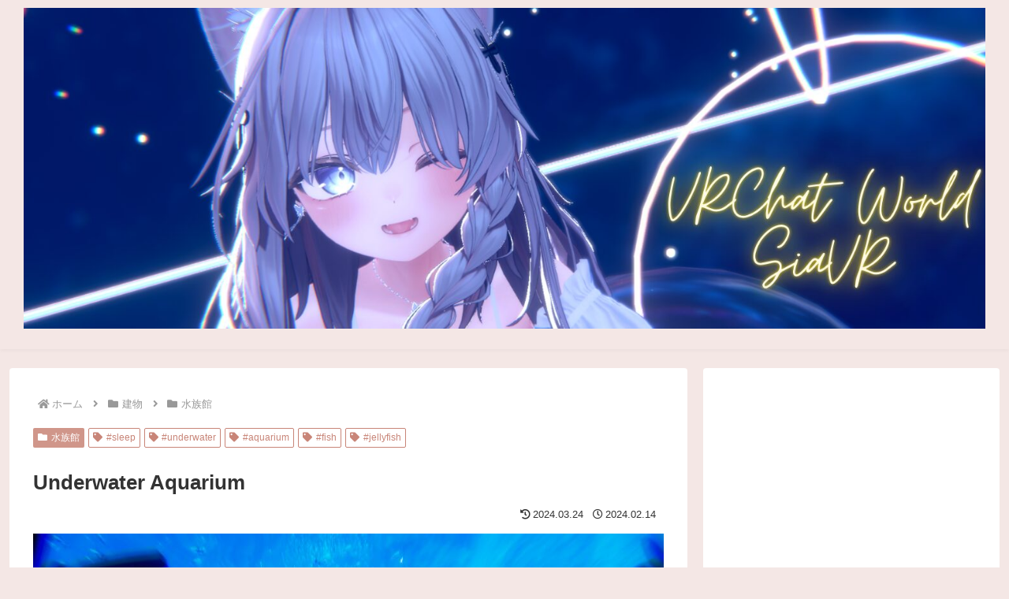

--- FILE ---
content_type: text/html; charset=utf-8
request_url: https://www.google.com/recaptcha/api2/aframe
body_size: 267
content:
<!DOCTYPE HTML><html><head><meta http-equiv="content-type" content="text/html; charset=UTF-8"></head><body><script nonce="x4vsXSW8hiuHrwRhUn7kBg">/** Anti-fraud and anti-abuse applications only. See google.com/recaptcha */ try{var clients={'sodar':'https://pagead2.googlesyndication.com/pagead/sodar?'};window.addEventListener("message",function(a){try{if(a.source===window.parent){var b=JSON.parse(a.data);var c=clients[b['id']];if(c){var d=document.createElement('img');d.src=c+b['params']+'&rc='+(localStorage.getItem("rc::a")?sessionStorage.getItem("rc::b"):"");window.document.body.appendChild(d);sessionStorage.setItem("rc::e",parseInt(sessionStorage.getItem("rc::e")||0)+1);localStorage.setItem("rc::h",'1768827278605');}}}catch(b){}});window.parent.postMessage("_grecaptcha_ready", "*");}catch(b){}</script></body></html>